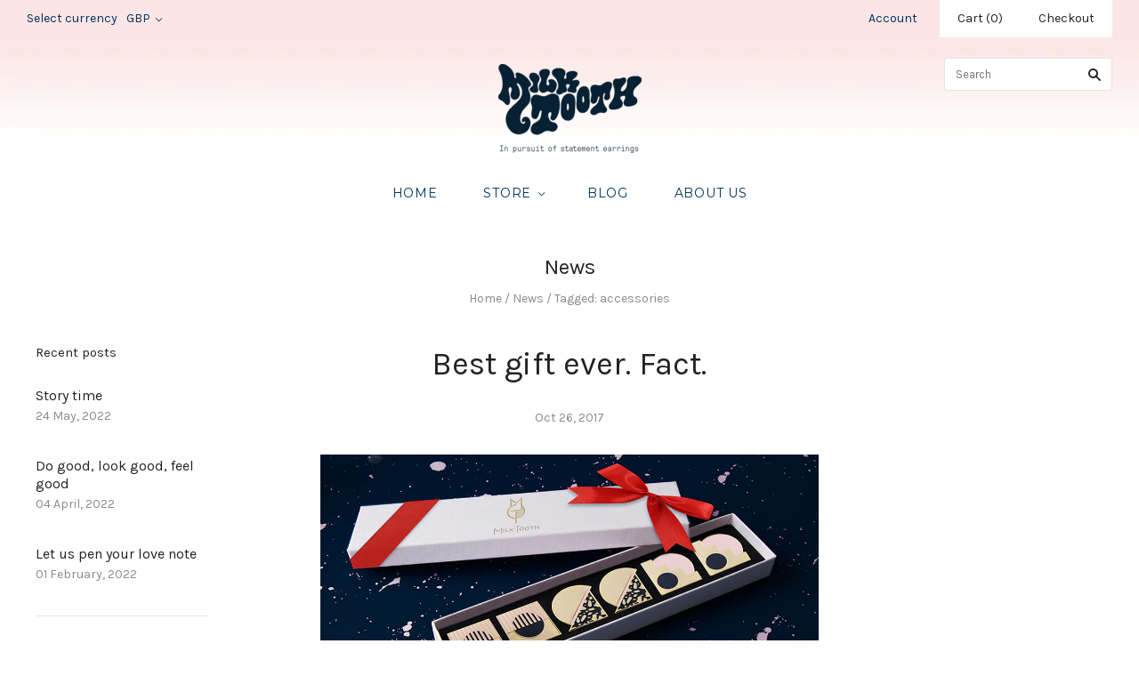

--- FILE ---
content_type: text/html; charset=utf-8
request_url: https://milktoothldn.com/blogs/news/tagged/accessories?page=4
body_size: 16424
content:
<!doctype html>
<!--[if lt IE 7]><html class="no-js lt-ie10 lt-ie9 lt-ie8 lt-ie7" lang="en"> <![endif]-->
<!--[if IE 7]><html class="no-js lt-ie10 lt-ie9 lt-ie8" lang="en"> <![endif]-->
<!--[if IE 8]><html class="no-js ie8 lt-ie10 lt-ie9" lang="en"> <![endif]-->
<!--[if IE 9 ]><html class="no-js ie9 lt-ie10"> <![endif]-->
<!--[if (gt IE 9)|!(IE)]><!--> <html class="no-js"> <!--<![endif]-->
<head>

  <meta charset="utf-8">
  <meta http-equiv="X-UA-Compatible" content="IE=edge,chrome=1">

  <title>
    News

    
      &#8211; accessories
    

    
      &#8211; Page 4
    

    
      &#8211; Milk Tooth LDN
    
  </title>

  

  

  <link rel="canonical" href="https://milktoothldn.com/blogs/news/tagged/accessories?page=4" />
  <meta name="viewport" content="width=device-width,initial-scale=1" />

  <script>window.performance && window.performance.mark && window.performance.mark('shopify.content_for_header.start');</script><meta id="shopify-digital-wallet" name="shopify-digital-wallet" content="/10302813/digital_wallets/dialog">
<meta name="shopify-checkout-api-token" content="960033bca7e87305647654bb7b34d6ad">
<meta id="in-context-paypal-metadata" data-shop-id="10302813" data-venmo-supported="false" data-environment="production" data-locale="en_US" data-paypal-v4="true" data-currency="GBP">
<link rel="alternate" type="application/atom+xml" title="Feed" href="/blogs/news/tagged/accessories.atom" />
<link rel="prev" href="/blogs/news/tagged/accessories?page=3">
<link rel="next" href="/blogs/news/tagged/accessories?page=5">
<script async="async" src="/checkouts/internal/preloads.js?locale=en-GB"></script>
<link rel="preconnect" href="https://shop.app" crossorigin="anonymous">
<script async="async" src="https://shop.app/checkouts/internal/preloads.js?locale=en-GB&shop_id=10302813" crossorigin="anonymous"></script>
<script id="apple-pay-shop-capabilities" type="application/json">{"shopId":10302813,"countryCode":"GB","currencyCode":"GBP","merchantCapabilities":["supports3DS"],"merchantId":"gid:\/\/shopify\/Shop\/10302813","merchantName":"Milk Tooth LDN","requiredBillingContactFields":["postalAddress","email"],"requiredShippingContactFields":["postalAddress","email"],"shippingType":"shipping","supportedNetworks":["visa","maestro","masterCard","amex","discover","elo"],"total":{"type":"pending","label":"Milk Tooth LDN","amount":"1.00"},"shopifyPaymentsEnabled":true,"supportsSubscriptions":true}</script>
<script id="shopify-features" type="application/json">{"accessToken":"960033bca7e87305647654bb7b34d6ad","betas":["rich-media-storefront-analytics"],"domain":"milktoothldn.com","predictiveSearch":true,"shopId":10302813,"locale":"en"}</script>
<script>var Shopify = Shopify || {};
Shopify.shop = "milk-tooth-ldn.myshopify.com";
Shopify.locale = "en";
Shopify.currency = {"active":"GBP","rate":"1.0"};
Shopify.country = "GB";
Shopify.theme = {"name":"Grid","id":74303044,"schema_name":null,"schema_version":null,"theme_store_id":718,"role":"main"};
Shopify.theme.handle = "null";
Shopify.theme.style = {"id":null,"handle":null};
Shopify.cdnHost = "milktoothldn.com/cdn";
Shopify.routes = Shopify.routes || {};
Shopify.routes.root = "/";</script>
<script type="module">!function(o){(o.Shopify=o.Shopify||{}).modules=!0}(window);</script>
<script>!function(o){function n(){var o=[];function n(){o.push(Array.prototype.slice.apply(arguments))}return n.q=o,n}var t=o.Shopify=o.Shopify||{};t.loadFeatures=n(),t.autoloadFeatures=n()}(window);</script>
<script>
  window.ShopifyPay = window.ShopifyPay || {};
  window.ShopifyPay.apiHost = "shop.app\/pay";
  window.ShopifyPay.redirectState = null;
</script>
<script id="shop-js-analytics" type="application/json">{"pageType":"blog"}</script>
<script defer="defer" async type="module" src="//milktoothldn.com/cdn/shopifycloud/shop-js/modules/v2/client.init-shop-cart-sync_BdyHc3Nr.en.esm.js"></script>
<script defer="defer" async type="module" src="//milktoothldn.com/cdn/shopifycloud/shop-js/modules/v2/chunk.common_Daul8nwZ.esm.js"></script>
<script type="module">
  await import("//milktoothldn.com/cdn/shopifycloud/shop-js/modules/v2/client.init-shop-cart-sync_BdyHc3Nr.en.esm.js");
await import("//milktoothldn.com/cdn/shopifycloud/shop-js/modules/v2/chunk.common_Daul8nwZ.esm.js");

  window.Shopify.SignInWithShop?.initShopCartSync?.({"fedCMEnabled":true,"windoidEnabled":true});

</script>
<script>
  window.Shopify = window.Shopify || {};
  if (!window.Shopify.featureAssets) window.Shopify.featureAssets = {};
  window.Shopify.featureAssets['shop-js'] = {"shop-cart-sync":["modules/v2/client.shop-cart-sync_QYOiDySF.en.esm.js","modules/v2/chunk.common_Daul8nwZ.esm.js"],"init-fed-cm":["modules/v2/client.init-fed-cm_DchLp9rc.en.esm.js","modules/v2/chunk.common_Daul8nwZ.esm.js"],"shop-button":["modules/v2/client.shop-button_OV7bAJc5.en.esm.js","modules/v2/chunk.common_Daul8nwZ.esm.js"],"init-windoid":["modules/v2/client.init-windoid_DwxFKQ8e.en.esm.js","modules/v2/chunk.common_Daul8nwZ.esm.js"],"shop-cash-offers":["modules/v2/client.shop-cash-offers_DWtL6Bq3.en.esm.js","modules/v2/chunk.common_Daul8nwZ.esm.js","modules/v2/chunk.modal_CQq8HTM6.esm.js"],"shop-toast-manager":["modules/v2/client.shop-toast-manager_CX9r1SjA.en.esm.js","modules/v2/chunk.common_Daul8nwZ.esm.js"],"init-shop-email-lookup-coordinator":["modules/v2/client.init-shop-email-lookup-coordinator_UhKnw74l.en.esm.js","modules/v2/chunk.common_Daul8nwZ.esm.js"],"pay-button":["modules/v2/client.pay-button_DzxNnLDY.en.esm.js","modules/v2/chunk.common_Daul8nwZ.esm.js"],"avatar":["modules/v2/client.avatar_BTnouDA3.en.esm.js"],"init-shop-cart-sync":["modules/v2/client.init-shop-cart-sync_BdyHc3Nr.en.esm.js","modules/v2/chunk.common_Daul8nwZ.esm.js"],"shop-login-button":["modules/v2/client.shop-login-button_D8B466_1.en.esm.js","modules/v2/chunk.common_Daul8nwZ.esm.js","modules/v2/chunk.modal_CQq8HTM6.esm.js"],"init-customer-accounts-sign-up":["modules/v2/client.init-customer-accounts-sign-up_C8fpPm4i.en.esm.js","modules/v2/client.shop-login-button_D8B466_1.en.esm.js","modules/v2/chunk.common_Daul8nwZ.esm.js","modules/v2/chunk.modal_CQq8HTM6.esm.js"],"init-shop-for-new-customer-accounts":["modules/v2/client.init-shop-for-new-customer-accounts_CVTO0Ztu.en.esm.js","modules/v2/client.shop-login-button_D8B466_1.en.esm.js","modules/v2/chunk.common_Daul8nwZ.esm.js","modules/v2/chunk.modal_CQq8HTM6.esm.js"],"init-customer-accounts":["modules/v2/client.init-customer-accounts_dRgKMfrE.en.esm.js","modules/v2/client.shop-login-button_D8B466_1.en.esm.js","modules/v2/chunk.common_Daul8nwZ.esm.js","modules/v2/chunk.modal_CQq8HTM6.esm.js"],"shop-follow-button":["modules/v2/client.shop-follow-button_CkZpjEct.en.esm.js","modules/v2/chunk.common_Daul8nwZ.esm.js","modules/v2/chunk.modal_CQq8HTM6.esm.js"],"lead-capture":["modules/v2/client.lead-capture_BntHBhfp.en.esm.js","modules/v2/chunk.common_Daul8nwZ.esm.js","modules/v2/chunk.modal_CQq8HTM6.esm.js"],"checkout-modal":["modules/v2/client.checkout-modal_CfxcYbTm.en.esm.js","modules/v2/chunk.common_Daul8nwZ.esm.js","modules/v2/chunk.modal_CQq8HTM6.esm.js"],"shop-login":["modules/v2/client.shop-login_Da4GZ2H6.en.esm.js","modules/v2/chunk.common_Daul8nwZ.esm.js","modules/v2/chunk.modal_CQq8HTM6.esm.js"],"payment-terms":["modules/v2/client.payment-terms_MV4M3zvL.en.esm.js","modules/v2/chunk.common_Daul8nwZ.esm.js","modules/v2/chunk.modal_CQq8HTM6.esm.js"]};
</script>
<script>(function() {
  var isLoaded = false;
  function asyncLoad() {
    if (isLoaded) return;
    isLoaded = true;
    var urls = ["https:\/\/chimpstatic.com\/mcjs-connected\/js\/users\/02801f7e6050a1bc8cc3b4a44\/baa73291348430828f00c5412.js?shop=milk-tooth-ldn.myshopify.com","https:\/\/s3.amazonaws.com\/pixelpop\/usercontent\/scripts\/97512867-5051-40b1-bb77-4cd860ad1161\/pixelpop.js?shop=milk-tooth-ldn.myshopify.com"];
    for (var i = 0; i < urls.length; i++) {
      var s = document.createElement('script');
      s.type = 'text/javascript';
      s.async = true;
      s.src = urls[i];
      var x = document.getElementsByTagName('script')[0];
      x.parentNode.insertBefore(s, x);
    }
  };
  if(window.attachEvent) {
    window.attachEvent('onload', asyncLoad);
  } else {
    window.addEventListener('load', asyncLoad, false);
  }
})();</script>
<script id="__st">var __st={"a":10302813,"offset":0,"reqid":"d407033c-70af-4d6e-9952-f31053e30122-1768956652","pageurl":"milktoothldn.com\/blogs\/news\/tagged\/accessories?page=4","s":"blogs-29334084","u":"b6171e052c54","p":"blog","rtyp":"blog","rid":29334084};</script>
<script>window.ShopifyPaypalV4VisibilityTracking = true;</script>
<script id="captcha-bootstrap">!function(){'use strict';const t='contact',e='account',n='new_comment',o=[[t,t],['blogs',n],['comments',n],[t,'customer']],c=[[e,'customer_login'],[e,'guest_login'],[e,'recover_customer_password'],[e,'create_customer']],r=t=>t.map((([t,e])=>`form[action*='/${t}']:not([data-nocaptcha='true']) input[name='form_type'][value='${e}']`)).join(','),a=t=>()=>t?[...document.querySelectorAll(t)].map((t=>t.form)):[];function s(){const t=[...o],e=r(t);return a(e)}const i='password',u='form_key',d=['recaptcha-v3-token','g-recaptcha-response','h-captcha-response',i],f=()=>{try{return window.sessionStorage}catch{return}},m='__shopify_v',_=t=>t.elements[u];function p(t,e,n=!1){try{const o=window.sessionStorage,c=JSON.parse(o.getItem(e)),{data:r}=function(t){const{data:e,action:n}=t;return t[m]||n?{data:e,action:n}:{data:t,action:n}}(c);for(const[e,n]of Object.entries(r))t.elements[e]&&(t.elements[e].value=n);n&&o.removeItem(e)}catch(o){console.error('form repopulation failed',{error:o})}}const l='form_type',E='cptcha';function T(t){t.dataset[E]=!0}const w=window,h=w.document,L='Shopify',v='ce_forms',y='captcha';let A=!1;((t,e)=>{const n=(g='f06e6c50-85a8-45c8-87d0-21a2b65856fe',I='https://cdn.shopify.com/shopifycloud/storefront-forms-hcaptcha/ce_storefront_forms_captcha_hcaptcha.v1.5.2.iife.js',D={infoText:'Protected by hCaptcha',privacyText:'Privacy',termsText:'Terms'},(t,e,n)=>{const o=w[L][v],c=o.bindForm;if(c)return c(t,g,e,D).then(n);var r;o.q.push([[t,g,e,D],n]),r=I,A||(h.body.append(Object.assign(h.createElement('script'),{id:'captcha-provider',async:!0,src:r})),A=!0)});var g,I,D;w[L]=w[L]||{},w[L][v]=w[L][v]||{},w[L][v].q=[],w[L][y]=w[L][y]||{},w[L][y].protect=function(t,e){n(t,void 0,e),T(t)},Object.freeze(w[L][y]),function(t,e,n,w,h,L){const[v,y,A,g]=function(t,e,n){const i=e?o:[],u=t?c:[],d=[...i,...u],f=r(d),m=r(i),_=r(d.filter((([t,e])=>n.includes(e))));return[a(f),a(m),a(_),s()]}(w,h,L),I=t=>{const e=t.target;return e instanceof HTMLFormElement?e:e&&e.form},D=t=>v().includes(t);t.addEventListener('submit',(t=>{const e=I(t);if(!e)return;const n=D(e)&&!e.dataset.hcaptchaBound&&!e.dataset.recaptchaBound,o=_(e),c=g().includes(e)&&(!o||!o.value);(n||c)&&t.preventDefault(),c&&!n&&(function(t){try{if(!f())return;!function(t){const e=f();if(!e)return;const n=_(t);if(!n)return;const o=n.value;o&&e.removeItem(o)}(t);const e=Array.from(Array(32),(()=>Math.random().toString(36)[2])).join('');!function(t,e){_(t)||t.append(Object.assign(document.createElement('input'),{type:'hidden',name:u})),t.elements[u].value=e}(t,e),function(t,e){const n=f();if(!n)return;const o=[...t.querySelectorAll(`input[type='${i}']`)].map((({name:t})=>t)),c=[...d,...o],r={};for(const[a,s]of new FormData(t).entries())c.includes(a)||(r[a]=s);n.setItem(e,JSON.stringify({[m]:1,action:t.action,data:r}))}(t,e)}catch(e){console.error('failed to persist form',e)}}(e),e.submit())}));const S=(t,e)=>{t&&!t.dataset[E]&&(n(t,e.some((e=>e===t))),T(t))};for(const o of['focusin','change'])t.addEventListener(o,(t=>{const e=I(t);D(e)&&S(e,y())}));const B=e.get('form_key'),M=e.get(l),P=B&&M;t.addEventListener('DOMContentLoaded',(()=>{const t=y();if(P)for(const e of t)e.elements[l].value===M&&p(e,B);[...new Set([...A(),...v().filter((t=>'true'===t.dataset.shopifyCaptcha))])].forEach((e=>S(e,t)))}))}(h,new URLSearchParams(w.location.search),n,t,e,['guest_login'])})(!0,!0)}();</script>
<script integrity="sha256-4kQ18oKyAcykRKYeNunJcIwy7WH5gtpwJnB7kiuLZ1E=" data-source-attribution="shopify.loadfeatures" defer="defer" src="//milktoothldn.com/cdn/shopifycloud/storefront/assets/storefront/load_feature-a0a9edcb.js" crossorigin="anonymous"></script>
<script crossorigin="anonymous" defer="defer" src="//milktoothldn.com/cdn/shopifycloud/storefront/assets/shopify_pay/storefront-65b4c6d7.js?v=20250812"></script>
<script data-source-attribution="shopify.dynamic_checkout.dynamic.init">var Shopify=Shopify||{};Shopify.PaymentButton=Shopify.PaymentButton||{isStorefrontPortableWallets:!0,init:function(){window.Shopify.PaymentButton.init=function(){};var t=document.createElement("script");t.src="https://milktoothldn.com/cdn/shopifycloud/portable-wallets/latest/portable-wallets.en.js",t.type="module",document.head.appendChild(t)}};
</script>
<script data-source-attribution="shopify.dynamic_checkout.buyer_consent">
  function portableWalletsHideBuyerConsent(e){var t=document.getElementById("shopify-buyer-consent"),n=document.getElementById("shopify-subscription-policy-button");t&&n&&(t.classList.add("hidden"),t.setAttribute("aria-hidden","true"),n.removeEventListener("click",e))}function portableWalletsShowBuyerConsent(e){var t=document.getElementById("shopify-buyer-consent"),n=document.getElementById("shopify-subscription-policy-button");t&&n&&(t.classList.remove("hidden"),t.removeAttribute("aria-hidden"),n.addEventListener("click",e))}window.Shopify?.PaymentButton&&(window.Shopify.PaymentButton.hideBuyerConsent=portableWalletsHideBuyerConsent,window.Shopify.PaymentButton.showBuyerConsent=portableWalletsShowBuyerConsent);
</script>
<script data-source-attribution="shopify.dynamic_checkout.cart.bootstrap">document.addEventListener("DOMContentLoaded",(function(){function t(){return document.querySelector("shopify-accelerated-checkout-cart, shopify-accelerated-checkout")}if(t())Shopify.PaymentButton.init();else{new MutationObserver((function(e,n){t()&&(Shopify.PaymentButton.init(),n.disconnect())})).observe(document.body,{childList:!0,subtree:!0})}}));
</script>
<link id="shopify-accelerated-checkout-styles" rel="stylesheet" media="screen" href="https://milktoothldn.com/cdn/shopifycloud/portable-wallets/latest/accelerated-checkout-backwards-compat.css" crossorigin="anonymous">
<style id="shopify-accelerated-checkout-cart">
        #shopify-buyer-consent {
  margin-top: 1em;
  display: inline-block;
  width: 100%;
}

#shopify-buyer-consent.hidden {
  display: none;
}

#shopify-subscription-policy-button {
  background: none;
  border: none;
  padding: 0;
  text-decoration: underline;
  font-size: inherit;
  cursor: pointer;
}

#shopify-subscription-policy-button::before {
  box-shadow: none;
}

      </style>

<script>window.performance && window.performance.mark && window.performance.mark('shopify.content_for_header.end');</script>

  

<meta property="og:site_name" content="Milk Tooth LDN" />
<meta property="og:url" content="https://milktoothldn.com/blogs/news/tagged/accessories?page=4" />
<meta property="og:title" content="News" />


  <meta property="og:type" content="website" />
  
    <meta property="og:image" content="http://milktoothldn.com/cdn/shop/t/7/assets/logo.png?v=132115517649606641221670866910" />
    <meta property="og:image:secure_url" content="https://milktoothldn.com/cdn/shop/t/7/assets/logo.png?v=132115517649606641221670866910" />
  




<meta name="twitter:card" content="summary">


  <meta name="twitter:site" content="@milktoothldn">




<meta name="twitter:url" content="https://milktoothldn.com/blogs/news/tagged/accessories?page=4">


  <meta name="twitter:title" content="Milk Tooth LDN" />
  
    <meta name="twitter:image" content="//milktoothldn.com/cdn/shop/t/7/assets/logo.png?v=132115517649606641221670866910" />
  



  <!-- Theme CSS -->
  <link href="//milktoothldn.com/cdn/shop/t/7/assets/theme.scss.css?v=58047237420833299311710508304" rel="stylesheet" type="text/css" media="all" />

  

  <!-- Third Party JS Libraries -->
  <script src="//milktoothldn.com/cdn/shop/t/7/assets/modernizr-2.8.2.min.js?v=38612161053245547031446721875" type="text/javascript"></script>

  <!-- Theme object -->
  <script>
  var Theme = {};
  Theme.version = "1.8.6";

  Theme.currency = 'GBP';
  Theme.moneyFormat = "£{{amount}}";
  Theme.moneyFormatCurrency = "£{{amount}} GBP";

  Theme.addToCartText = "Add to cart";
  Theme.soldOutText = "Sold out";
  Theme.unavailableText = "Unavailable";
  Theme.processingText = "Processing...";
  Theme.pleaseSelectText = "Please Select";

  

  

  
    Theme.currencySwitcher = true;
    Theme.currencySwitcherFormat = 'money_with_currency_format';
    /*
      Override the default Theme.moneyFormat for recalculating
      prices on the product and cart templates.
    */
    Theme.moneyFormat = "£{{amount}} GBP";
  

  
    Theme.imageZoom = true;
  

  
    Theme.slideshow = true;

    
      Theme.slideshowAutoplay = true;
      Theme.slideshowAutoplayDelay = 4;
        
          Theme.slideshowAutoplayDelay = parseInt('5',10);
        
    
  

  
    Theme.instagram = true;
    Theme.instagramAccessToken = '2014961071.1677ed0.30aaeacd5598492bbaffe7a3a1dbc3d6';
    Theme.instagramShowTag = false;
    Theme.instagramTag = '';
  

  
    Theme.twitter = true;
    Theme.twitterId = '672441079048888320';
    Theme.twitterShowRetweets = false;
  

  Theme.itemRemovedFromCart = "{{ item_title }} has be removed from your cart.";
  Theme.itemRemovedFromCartUndo = "Undo?";

  
    Theme.stickyHeader = true;
  

  Theme.cartText = "Cart";
  Theme.itemRemovedFromCart = "{{ item_title }} has be removed from your cart.";

  Theme.quickShop = true;
  Theme.relatedProducts = true;
  Theme.featuredProducts = true;

  // For selecting the first available variant
  var FirstVariant = {};
</script>


  <script>
    window.products = {};
  </script>

<link href="https://monorail-edge.shopifysvc.com" rel="dns-prefetch">
<script>(function(){if ("sendBeacon" in navigator && "performance" in window) {try {var session_token_from_headers = performance.getEntriesByType('navigation')[0].serverTiming.find(x => x.name == '_s').description;} catch {var session_token_from_headers = undefined;}var session_cookie_matches = document.cookie.match(/_shopify_s=([^;]*)/);var session_token_from_cookie = session_cookie_matches && session_cookie_matches.length === 2 ? session_cookie_matches[1] : "";var session_token = session_token_from_headers || session_token_from_cookie || "";function handle_abandonment_event(e) {var entries = performance.getEntries().filter(function(entry) {return /monorail-edge.shopifysvc.com/.test(entry.name);});if (!window.abandonment_tracked && entries.length === 0) {window.abandonment_tracked = true;var currentMs = Date.now();var navigation_start = performance.timing.navigationStart;var payload = {shop_id: 10302813,url: window.location.href,navigation_start,duration: currentMs - navigation_start,session_token,page_type: "blog"};window.navigator.sendBeacon("https://monorail-edge.shopifysvc.com/v1/produce", JSON.stringify({schema_id: "online_store_buyer_site_abandonment/1.1",payload: payload,metadata: {event_created_at_ms: currentMs,event_sent_at_ms: currentMs}}));}}window.addEventListener('pagehide', handle_abandonment_event);}}());</script>
<script id="web-pixels-manager-setup">(function e(e,d,r,n,o){if(void 0===o&&(o={}),!Boolean(null===(a=null===(i=window.Shopify)||void 0===i?void 0:i.analytics)||void 0===a?void 0:a.replayQueue)){var i,a;window.Shopify=window.Shopify||{};var t=window.Shopify;t.analytics=t.analytics||{};var s=t.analytics;s.replayQueue=[],s.publish=function(e,d,r){return s.replayQueue.push([e,d,r]),!0};try{self.performance.mark("wpm:start")}catch(e){}var l=function(){var e={modern:/Edge?\/(1{2}[4-9]|1[2-9]\d|[2-9]\d{2}|\d{4,})\.\d+(\.\d+|)|Firefox\/(1{2}[4-9]|1[2-9]\d|[2-9]\d{2}|\d{4,})\.\d+(\.\d+|)|Chrom(ium|e)\/(9{2}|\d{3,})\.\d+(\.\d+|)|(Maci|X1{2}).+ Version\/(15\.\d+|(1[6-9]|[2-9]\d|\d{3,})\.\d+)([,.]\d+|)( \(\w+\)|)( Mobile\/\w+|) Safari\/|Chrome.+OPR\/(9{2}|\d{3,})\.\d+\.\d+|(CPU[ +]OS|iPhone[ +]OS|CPU[ +]iPhone|CPU IPhone OS|CPU iPad OS)[ +]+(15[._]\d+|(1[6-9]|[2-9]\d|\d{3,})[._]\d+)([._]\d+|)|Android:?[ /-](13[3-9]|1[4-9]\d|[2-9]\d{2}|\d{4,})(\.\d+|)(\.\d+|)|Android.+Firefox\/(13[5-9]|1[4-9]\d|[2-9]\d{2}|\d{4,})\.\d+(\.\d+|)|Android.+Chrom(ium|e)\/(13[3-9]|1[4-9]\d|[2-9]\d{2}|\d{4,})\.\d+(\.\d+|)|SamsungBrowser\/([2-9]\d|\d{3,})\.\d+/,legacy:/Edge?\/(1[6-9]|[2-9]\d|\d{3,})\.\d+(\.\d+|)|Firefox\/(5[4-9]|[6-9]\d|\d{3,})\.\d+(\.\d+|)|Chrom(ium|e)\/(5[1-9]|[6-9]\d|\d{3,})\.\d+(\.\d+|)([\d.]+$|.*Safari\/(?![\d.]+ Edge\/[\d.]+$))|(Maci|X1{2}).+ Version\/(10\.\d+|(1[1-9]|[2-9]\d|\d{3,})\.\d+)([,.]\d+|)( \(\w+\)|)( Mobile\/\w+|) Safari\/|Chrome.+OPR\/(3[89]|[4-9]\d|\d{3,})\.\d+\.\d+|(CPU[ +]OS|iPhone[ +]OS|CPU[ +]iPhone|CPU IPhone OS|CPU iPad OS)[ +]+(10[._]\d+|(1[1-9]|[2-9]\d|\d{3,})[._]\d+)([._]\d+|)|Android:?[ /-](13[3-9]|1[4-9]\d|[2-9]\d{2}|\d{4,})(\.\d+|)(\.\d+|)|Mobile Safari.+OPR\/([89]\d|\d{3,})\.\d+\.\d+|Android.+Firefox\/(13[5-9]|1[4-9]\d|[2-9]\d{2}|\d{4,})\.\d+(\.\d+|)|Android.+Chrom(ium|e)\/(13[3-9]|1[4-9]\d|[2-9]\d{2}|\d{4,})\.\d+(\.\d+|)|Android.+(UC? ?Browser|UCWEB|U3)[ /]?(15\.([5-9]|\d{2,})|(1[6-9]|[2-9]\d|\d{3,})\.\d+)\.\d+|SamsungBrowser\/(5\.\d+|([6-9]|\d{2,})\.\d+)|Android.+MQ{2}Browser\/(14(\.(9|\d{2,})|)|(1[5-9]|[2-9]\d|\d{3,})(\.\d+|))(\.\d+|)|K[Aa][Ii]OS\/(3\.\d+|([4-9]|\d{2,})\.\d+)(\.\d+|)/},d=e.modern,r=e.legacy,n=navigator.userAgent;return n.match(d)?"modern":n.match(r)?"legacy":"unknown"}(),u="modern"===l?"modern":"legacy",c=(null!=n?n:{modern:"",legacy:""})[u],f=function(e){return[e.baseUrl,"/wpm","/b",e.hashVersion,"modern"===e.buildTarget?"m":"l",".js"].join("")}({baseUrl:d,hashVersion:r,buildTarget:u}),m=function(e){var d=e.version,r=e.bundleTarget,n=e.surface,o=e.pageUrl,i=e.monorailEndpoint;return{emit:function(e){var a=e.status,t=e.errorMsg,s=(new Date).getTime(),l=JSON.stringify({metadata:{event_sent_at_ms:s},events:[{schema_id:"web_pixels_manager_load/3.1",payload:{version:d,bundle_target:r,page_url:o,status:a,surface:n,error_msg:t},metadata:{event_created_at_ms:s}}]});if(!i)return console&&console.warn&&console.warn("[Web Pixels Manager] No Monorail endpoint provided, skipping logging."),!1;try{return self.navigator.sendBeacon.bind(self.navigator)(i,l)}catch(e){}var u=new XMLHttpRequest;try{return u.open("POST",i,!0),u.setRequestHeader("Content-Type","text/plain"),u.send(l),!0}catch(e){return console&&console.warn&&console.warn("[Web Pixels Manager] Got an unhandled error while logging to Monorail."),!1}}}}({version:r,bundleTarget:l,surface:e.surface,pageUrl:self.location.href,monorailEndpoint:e.monorailEndpoint});try{o.browserTarget=l,function(e){var d=e.src,r=e.async,n=void 0===r||r,o=e.onload,i=e.onerror,a=e.sri,t=e.scriptDataAttributes,s=void 0===t?{}:t,l=document.createElement("script"),u=document.querySelector("head"),c=document.querySelector("body");if(l.async=n,l.src=d,a&&(l.integrity=a,l.crossOrigin="anonymous"),s)for(var f in s)if(Object.prototype.hasOwnProperty.call(s,f))try{l.dataset[f]=s[f]}catch(e){}if(o&&l.addEventListener("load",o),i&&l.addEventListener("error",i),u)u.appendChild(l);else{if(!c)throw new Error("Did not find a head or body element to append the script");c.appendChild(l)}}({src:f,async:!0,onload:function(){if(!function(){var e,d;return Boolean(null===(d=null===(e=window.Shopify)||void 0===e?void 0:e.analytics)||void 0===d?void 0:d.initialized)}()){var d=window.webPixelsManager.init(e)||void 0;if(d){var r=window.Shopify.analytics;r.replayQueue.forEach((function(e){var r=e[0],n=e[1],o=e[2];d.publishCustomEvent(r,n,o)})),r.replayQueue=[],r.publish=d.publishCustomEvent,r.visitor=d.visitor,r.initialized=!0}}},onerror:function(){return m.emit({status:"failed",errorMsg:"".concat(f," has failed to load")})},sri:function(e){var d=/^sha384-[A-Za-z0-9+/=]+$/;return"string"==typeof e&&d.test(e)}(c)?c:"",scriptDataAttributes:o}),m.emit({status:"loading"})}catch(e){m.emit({status:"failed",errorMsg:(null==e?void 0:e.message)||"Unknown error"})}}})({shopId: 10302813,storefrontBaseUrl: "https://milktoothldn.com",extensionsBaseUrl: "https://extensions.shopifycdn.com/cdn/shopifycloud/web-pixels-manager",monorailEndpoint: "https://monorail-edge.shopifysvc.com/unstable/produce_batch",surface: "storefront-renderer",enabledBetaFlags: ["2dca8a86"],webPixelsConfigList: [{"id":"185598022","configuration":"{\"pixel_id\":\"137342746812260\",\"pixel_type\":\"facebook_pixel\",\"metaapp_system_user_token\":\"-\"}","eventPayloadVersion":"v1","runtimeContext":"OPEN","scriptVersion":"ca16bc87fe92b6042fbaa3acc2fbdaa6","type":"APP","apiClientId":2329312,"privacyPurposes":["ANALYTICS","MARKETING","SALE_OF_DATA"],"dataSharingAdjustments":{"protectedCustomerApprovalScopes":["read_customer_address","read_customer_email","read_customer_name","read_customer_personal_data","read_customer_phone"]}},{"id":"193462655","eventPayloadVersion":"v1","runtimeContext":"LAX","scriptVersion":"1","type":"CUSTOM","privacyPurposes":["ANALYTICS"],"name":"Google Analytics tag (migrated)"},{"id":"shopify-app-pixel","configuration":"{}","eventPayloadVersion":"v1","runtimeContext":"STRICT","scriptVersion":"0450","apiClientId":"shopify-pixel","type":"APP","privacyPurposes":["ANALYTICS","MARKETING"]},{"id":"shopify-custom-pixel","eventPayloadVersion":"v1","runtimeContext":"LAX","scriptVersion":"0450","apiClientId":"shopify-pixel","type":"CUSTOM","privacyPurposes":["ANALYTICS","MARKETING"]}],isMerchantRequest: false,initData: {"shop":{"name":"Milk Tooth LDN","paymentSettings":{"currencyCode":"GBP"},"myshopifyDomain":"milk-tooth-ldn.myshopify.com","countryCode":"GB","storefrontUrl":"https:\/\/milktoothldn.com"},"customer":null,"cart":null,"checkout":null,"productVariants":[],"purchasingCompany":null},},"https://milktoothldn.com/cdn","fcfee988w5aeb613cpc8e4bc33m6693e112",{"modern":"","legacy":""},{"shopId":"10302813","storefrontBaseUrl":"https:\/\/milktoothldn.com","extensionBaseUrl":"https:\/\/extensions.shopifycdn.com\/cdn\/shopifycloud\/web-pixels-manager","surface":"storefront-renderer","enabledBetaFlags":"[\"2dca8a86\"]","isMerchantRequest":"false","hashVersion":"fcfee988w5aeb613cpc8e4bc33m6693e112","publish":"custom","events":"[[\"page_viewed\",{}]]"});</script><script>
  window.ShopifyAnalytics = window.ShopifyAnalytics || {};
  window.ShopifyAnalytics.meta = window.ShopifyAnalytics.meta || {};
  window.ShopifyAnalytics.meta.currency = 'GBP';
  var meta = {"page":{"pageType":"blog","resourceType":"blog","resourceId":29334084,"requestId":"d407033c-70af-4d6e-9952-f31053e30122-1768956652"}};
  for (var attr in meta) {
    window.ShopifyAnalytics.meta[attr] = meta[attr];
  }
</script>
<script class="analytics">
  (function () {
    var customDocumentWrite = function(content) {
      var jquery = null;

      if (window.jQuery) {
        jquery = window.jQuery;
      } else if (window.Checkout && window.Checkout.$) {
        jquery = window.Checkout.$;
      }

      if (jquery) {
        jquery('body').append(content);
      }
    };

    var hasLoggedConversion = function(token) {
      if (token) {
        return document.cookie.indexOf('loggedConversion=' + token) !== -1;
      }
      return false;
    }

    var setCookieIfConversion = function(token) {
      if (token) {
        var twoMonthsFromNow = new Date(Date.now());
        twoMonthsFromNow.setMonth(twoMonthsFromNow.getMonth() + 2);

        document.cookie = 'loggedConversion=' + token + '; expires=' + twoMonthsFromNow;
      }
    }

    var trekkie = window.ShopifyAnalytics.lib = window.trekkie = window.trekkie || [];
    if (trekkie.integrations) {
      return;
    }
    trekkie.methods = [
      'identify',
      'page',
      'ready',
      'track',
      'trackForm',
      'trackLink'
    ];
    trekkie.factory = function(method) {
      return function() {
        var args = Array.prototype.slice.call(arguments);
        args.unshift(method);
        trekkie.push(args);
        return trekkie;
      };
    };
    for (var i = 0; i < trekkie.methods.length; i++) {
      var key = trekkie.methods[i];
      trekkie[key] = trekkie.factory(key);
    }
    trekkie.load = function(config) {
      trekkie.config = config || {};
      trekkie.config.initialDocumentCookie = document.cookie;
      var first = document.getElementsByTagName('script')[0];
      var script = document.createElement('script');
      script.type = 'text/javascript';
      script.onerror = function(e) {
        var scriptFallback = document.createElement('script');
        scriptFallback.type = 'text/javascript';
        scriptFallback.onerror = function(error) {
                var Monorail = {
      produce: function produce(monorailDomain, schemaId, payload) {
        var currentMs = new Date().getTime();
        var event = {
          schema_id: schemaId,
          payload: payload,
          metadata: {
            event_created_at_ms: currentMs,
            event_sent_at_ms: currentMs
          }
        };
        return Monorail.sendRequest("https://" + monorailDomain + "/v1/produce", JSON.stringify(event));
      },
      sendRequest: function sendRequest(endpointUrl, payload) {
        // Try the sendBeacon API
        if (window && window.navigator && typeof window.navigator.sendBeacon === 'function' && typeof window.Blob === 'function' && !Monorail.isIos12()) {
          var blobData = new window.Blob([payload], {
            type: 'text/plain'
          });

          if (window.navigator.sendBeacon(endpointUrl, blobData)) {
            return true;
          } // sendBeacon was not successful

        } // XHR beacon

        var xhr = new XMLHttpRequest();

        try {
          xhr.open('POST', endpointUrl);
          xhr.setRequestHeader('Content-Type', 'text/plain');
          xhr.send(payload);
        } catch (e) {
          console.log(e);
        }

        return false;
      },
      isIos12: function isIos12() {
        return window.navigator.userAgent.lastIndexOf('iPhone; CPU iPhone OS 12_') !== -1 || window.navigator.userAgent.lastIndexOf('iPad; CPU OS 12_') !== -1;
      }
    };
    Monorail.produce('monorail-edge.shopifysvc.com',
      'trekkie_storefront_load_errors/1.1',
      {shop_id: 10302813,
      theme_id: 74303044,
      app_name: "storefront",
      context_url: window.location.href,
      source_url: "//milktoothldn.com/cdn/s/trekkie.storefront.cd680fe47e6c39ca5d5df5f0a32d569bc48c0f27.min.js"});

        };
        scriptFallback.async = true;
        scriptFallback.src = '//milktoothldn.com/cdn/s/trekkie.storefront.cd680fe47e6c39ca5d5df5f0a32d569bc48c0f27.min.js';
        first.parentNode.insertBefore(scriptFallback, first);
      };
      script.async = true;
      script.src = '//milktoothldn.com/cdn/s/trekkie.storefront.cd680fe47e6c39ca5d5df5f0a32d569bc48c0f27.min.js';
      first.parentNode.insertBefore(script, first);
    };
    trekkie.load(
      {"Trekkie":{"appName":"storefront","development":false,"defaultAttributes":{"shopId":10302813,"isMerchantRequest":null,"themeId":74303044,"themeCityHash":"3790767760024733248","contentLanguage":"en","currency":"GBP","eventMetadataId":"54e3aa01-a336-4bd7-b04d-d99252682a2f"},"isServerSideCookieWritingEnabled":true,"monorailRegion":"shop_domain","enabledBetaFlags":["65f19447"]},"Session Attribution":{},"S2S":{"facebookCapiEnabled":true,"source":"trekkie-storefront-renderer","apiClientId":580111}}
    );

    var loaded = false;
    trekkie.ready(function() {
      if (loaded) return;
      loaded = true;

      window.ShopifyAnalytics.lib = window.trekkie;

      var originalDocumentWrite = document.write;
      document.write = customDocumentWrite;
      try { window.ShopifyAnalytics.merchantGoogleAnalytics.call(this); } catch(error) {};
      document.write = originalDocumentWrite;

      window.ShopifyAnalytics.lib.page(null,{"pageType":"blog","resourceType":"blog","resourceId":29334084,"requestId":"d407033c-70af-4d6e-9952-f31053e30122-1768956652","shopifyEmitted":true});

      var match = window.location.pathname.match(/checkouts\/(.+)\/(thank_you|post_purchase)/)
      var token = match? match[1]: undefined;
      if (!hasLoggedConversion(token)) {
        setCookieIfConversion(token);
        
      }
    });


        var eventsListenerScript = document.createElement('script');
        eventsListenerScript.async = true;
        eventsListenerScript.src = "//milktoothldn.com/cdn/shopifycloud/storefront/assets/shop_events_listener-3da45d37.js";
        document.getElementsByTagName('head')[0].appendChild(eventsListenerScript);

})();</script>
  <script>
  if (!window.ga || (window.ga && typeof window.ga !== 'function')) {
    window.ga = function ga() {
      (window.ga.q = window.ga.q || []).push(arguments);
      if (window.Shopify && window.Shopify.analytics && typeof window.Shopify.analytics.publish === 'function') {
        window.Shopify.analytics.publish("ga_stub_called", {}, {sendTo: "google_osp_migration"});
      }
      console.error("Shopify's Google Analytics stub called with:", Array.from(arguments), "\nSee https://help.shopify.com/manual/promoting-marketing/pixels/pixel-migration#google for more information.");
    };
    if (window.Shopify && window.Shopify.analytics && typeof window.Shopify.analytics.publish === 'function') {
      window.Shopify.analytics.publish("ga_stub_initialized", {}, {sendTo: "google_osp_migration"});
    }
  }
</script>
<script
  defer
  src="https://milktoothldn.com/cdn/shopifycloud/perf-kit/shopify-perf-kit-3.0.4.min.js"
  data-application="storefront-renderer"
  data-shop-id="10302813"
  data-render-region="gcp-us-east1"
  data-page-type="blog"
  data-theme-instance-id="74303044"
  data-theme-name=""
  data-theme-version=""
  data-monorail-region="shop_domain"
  data-resource-timing-sampling-rate="10"
  data-shs="true"
  data-shs-beacon="true"
  data-shs-export-with-fetch="true"
  data-shs-logs-sample-rate="1"
  data-shs-beacon-endpoint="https://milktoothldn.com/api/collect"
></script>
</head>

<body class=" template-blog    has-quick-shop loading" >

  
    
<section class="quick-shop-wrapper">
  <div class="quick-shop">
    <div class="product-images">
      <div class="product-main-image">
        
      </div>

      <div class="product-thumbnails-outer-wrapper">
        <div class="product-thumbnails-wrapper">
          <div class="product-thumbnails"></div>
        </div>
      </div>
    </div>

    <div class="product-details-wrapper">
      <div class="product-details"></div>
    </div>
  </div>
  <span class="spinner">
    <span></span>
    <span></span>
    <span></span>
  </span>
</section>

  

  <header class="main-header" role="banner">

  <div class="header-tools-wrapper">
    <div class="header-tools">

      <div class="aligned-left">
        <p class="navigation-toggle"><span class="navigation-toggle-icon">Open menu</span> <span class="navigation-toggle-text">Menu</span></p>

        
          <div class="currency-wrapper">
            <p class="select-currency">Select currency</p>
            <div class="select-wrapper currency-switcher">
              <span class="selected-currency"></span>
              <select id="currencies" name="currencies">
                
                
                <option value="GBP" selected="selected">GBP</option>
                
                  
                  <option value="CAD">CAD</option>
                  
                
                  
                  <option value="USD">USD</option>
                  
                
                  
                
                  
                  <option value="AUD">AUD</option>
                  
                
                  
                  <option value="JPY">JPY</option>
                  
                
              </select>
            </div>
          </div>
        
      </div>

      <div class="aligned-right">
        
          <div class="customer-links">
            
              <a href="/account/login" id="customer_login_link">Account</a>
            
          </div>
        

        <div class="mini-cart-wrapper">
          <a class="cart-count" href="/cart"><span class="cart-count-text">Cart</span> (<span class="cart-count-number">0</span>)</a>
          
        </div>
        <a class="checkout-link" href="/checkout">Checkout</a>

        <form class="search-form" action="/search" method="get">
          <input class="search-input" name="q" type="text" placeholder="Search" value="" />
          <input type="submit" value="&#xe606;" />
        </form>
      </div>

    </div>
  </div>

  <div class="branding">
    
      <a class="logo has-retina" href="/">
        <img class="logo-regular" alt="Milk Tooth LDN" src="//milktoothldn.com/cdn/shop/t/7/assets/logo.png?v=132115517649606641221670866910">
        
          <img class="logo-retina" alt="Milk Tooth LDN" src="//milktoothldn.com/cdn/shop/t/7/assets/logo-retina.png?v=64648290327290697641670866666">
        
      </a>
    
  </div>

</header>

  
<div class="navigation-wrapper">
  <nav class="navigation">

    <div class="branding has-logo">
      
        <a class="logo mobile-nav-logo has-retina" href="/">
          <img class="logo-regular" alt="Milk Tooth LDN" src="//milktoothldn.com/cdn/shop/t/7/assets/logo.png?v=132115517649606641221670866910">
          
            <img class="logo-retina" alt="Milk Tooth LDN" src="//milktoothldn.com/cdn/shop/t/7/assets/logo-retina.png?v=64648290327290697641670866666">
          
        </a>
      

      
        <a class="logo sticky-logo" href="/"><img alt="Milk Tooth LDN" src="//milktoothldn.com/cdn/shop/t/7/assets/sticky-header-logo.png?v=43984407230210080641446723065"></a>
      
      <span class="navigation-toggle">&#xe603;</span>
    </div>

    <ul>
      <li class="mobile-link">
        <form class="search-form" action="/search" method="get">
          <input class="search-input" name="q" type="text" placeholder="Search" value="" />
          <input type="submit" value="&#xe606;" />
        </form>
      </li>
      
        




        <li class=" first 
" >
          <a data-linklist-trigger="home" href="/">Home </a>

          

        </li>
      
        




        <li class="has-mega-nav  
" data-mega-nav="true">
          <a data-linklist-trigger="store" href="/collections/all">Store <span class="enter-linklist" data-enter-linklist>&#xe600;</span></a>

          

            <ul class="mobile-mega-nav" data-linklist="store">
              <li>
                <span class="back"><span class="icon">&#xe601;</span> Back to previous</span>
              </li>

              
              
              

                
                

                
                  <li class="has-dropdown">
                    <a class="mega-nav-list-title" data-linklist-trigger="collections" href="">
                      
                        Collections
                        <span class="enter-linklist">&#xe600;</span>
                      
                    </a>
                    <ul data-linklist="collections">
                      <li>
                        <span class="back"><span class="icon">&#xe601;</span> Back to previous</span>
                      </li>
                      
                        <li>
                          <a href="https://milktoothldn.com/collections/companion">Companion</a>
                        </li>
                      
                        <li>
                          <a href="https://milktoothldn.com/collections/perdue">Perdue</a>
                        </li>
                      
                        <li>
                          <a href="https://milktoothldn.com/collections/sphere-collection">Sphere Collection</a>
                        </li>
                      
                        <li>
                          <a href="https://milktoothldn.com/collections/baggu">Baggu x Milk Tooth</a>
                        </li>
                      
                        <li>
                          <a href="/collections/mig">MIG x Milk Tooth</a>
                        </li>
                      
                        <li>
                          <a href="/collections/pluralist-collection">Pluralist Collection </a>
                        </li>
                      
                        <li>
                          <a href="https://milktoothldn.com/collections/vintage">Vintage</a>
                        </li>
                      
                    </ul>
                  </li>
                
              

                
                

                
              

                
                

                
                  <li class="has-dropdown">
                    <a class="mega-nav-list-title" data-linklist-trigger="type" href="">
                      
                        Type
                        <span class="enter-linklist">&#xe600;</span>
                      
                    </a>
                    <ul data-linklist="type">
                      <li>
                        <span class="back"><span class="icon">&#xe601;</span> Back to previous</span>
                      </li>
                      
                        <li>
                          <a href="https://milktoothldn.com/search?q=Pink">Pink</a>
                        </li>
                      
                        <li>
                          <a href="http://milktoothldn.com/search?q=red">Red</a>
                        </li>
                      
                        <li>
                          <a href="https://milktoothldn.com/search?q=Gold">Gold</a>
                        </li>
                      
                        <li>
                          <a href="https://milktoothldn.com/search?q=Silver">Silver</a>
                        </li>
                      
                        <li>
                          <a href="https://milktoothldn.com/search?q=Dangly">Dangly </a>
                        </li>
                      
                        <li>
                          <a href="https://milktoothldn.com/search?q=Studs">Studs</a>
                        </li>
                      
                        <li>
                          <a href="http://milktoothldn.com/search?q=pearl">Pearls</a>
                        </li>
                      
                        <li>
                          <a href="https://milktoothldn.com/search?q=Sparkle">Sparkle </a>
                        </li>
                      
                    </ul>
                  </li>
                
              
            </ul>

            
            
            

            
              <div class="mega-nav">

                
                  <figure class="mega-nav-image">
                    <img alt="Milk Tooth LDN" src="//milktoothldn.com/cdn/shop/t/7/assets/mega-nav-image-default.jpg?v=178830947430238619401449335164" data-image="//milktoothldn.com/cdn/shop/t/7/assets/mega-nav-image-default.jpg?v=178830947430238619401449335164" data-alt="Milk Tooth LDN">
                  </figure>
                

                <div class="mega-nav-list-wrapper">
                  

                    
                    

                    

                      <ul class="mega-nav-list">
                        <li class="mega-nav-list-title">Collections</li>

                        

                          

                          <li data-image-src="//milktoothldn.com/cdn/shop/t/7/assets/mega-nav-image-default.jpg?v=178830947430238619401449335164" data-image-alt="Milk Tooth LDN"><a href="https://milktoothldn.com/collections/companion">Companion</a></li>
                        

                          

                          <li data-image-src="//milktoothldn.com/cdn/shop/t/7/assets/mega-nav-image-default.jpg?v=178830947430238619401449335164" data-image-alt="Milk Tooth LDN"><a href="https://milktoothldn.com/collections/perdue">Perdue</a></li>
                        

                          

                          <li data-image-src="//milktoothldn.com/cdn/shop/t/7/assets/mega-nav-image-default.jpg?v=178830947430238619401449335164" data-image-alt="Milk Tooth LDN"><a href="https://milktoothldn.com/collections/sphere-collection">Sphere Collection</a></li>
                        

                          

                          <li data-image-src="//milktoothldn.com/cdn/shop/t/7/assets/mega-nav-image-default.jpg?v=178830947430238619401449335164" data-image-alt="Milk Tooth LDN"><a href="https://milktoothldn.com/collections/baggu">Baggu x Milk Tooth</a></li>
                        

                          

                          <li data-image-src="//milktoothldn.com/cdn/shop/collections/Milk_Tooth_MIG_Product_Page_2880x1280_7f9c484d-8af3-41e1-9ff5-5f70dc0e7045_large.jpg?v=1510182326" data-image-alt="MIG x Milk Tooth"><a href="/collections/mig">MIG x Milk Tooth</a></li>
                        

                          

                          <li data-image-src="//milktoothldn.com/cdn/shop/collections/Milk_Tooth_LDN_The_Pluralist_Collection_v3_large.jpg?v=1494882271" data-image-alt="The Pluralist Collection"><a href="/collections/pluralist-collection">Pluralist Collection </a></li>
                        

                          

                          <li data-image-src="//milktoothldn.com/cdn/shop/t/7/assets/mega-nav-image-default.jpg?v=178830947430238619401449335164" data-image-alt="Milk Tooth LDN"><a href="https://milktoothldn.com/collections/vintage">Vintage</a></li>
                        
                      </ul>

                    
                  

                    
                    

                    
                  

                    
                    

                    

                      <ul class="mega-nav-list">
                        <li class="mega-nav-list-title">Type</li>

                        

                          

                          <li data-image-src="//milktoothldn.com/cdn/shop/t/7/assets/mega-nav-image-default.jpg?v=178830947430238619401449335164" data-image-alt="Milk Tooth LDN"><a href="https://milktoothldn.com/search?q=Pink">Pink</a></li>
                        

                          

                          <li data-image-src="//milktoothldn.com/cdn/shop/t/7/assets/mega-nav-image-default.jpg?v=178830947430238619401449335164" data-image-alt="Milk Tooth LDN"><a href="http://milktoothldn.com/search?q=red">Red</a></li>
                        

                          

                          <li data-image-src="//milktoothldn.com/cdn/shop/t/7/assets/mega-nav-image-default.jpg?v=178830947430238619401449335164" data-image-alt="Milk Tooth LDN"><a href="https://milktoothldn.com/search?q=Gold">Gold</a></li>
                        

                          

                          <li data-image-src="//milktoothldn.com/cdn/shop/t/7/assets/mega-nav-image-default.jpg?v=178830947430238619401449335164" data-image-alt="Milk Tooth LDN"><a href="https://milktoothldn.com/search?q=Silver">Silver</a></li>
                        

                          

                          <li data-image-src="//milktoothldn.com/cdn/shop/t/7/assets/mega-nav-image-default.jpg?v=178830947430238619401449335164" data-image-alt="Milk Tooth LDN"><a href="https://milktoothldn.com/search?q=Dangly">Dangly </a></li>
                        

                          

                          <li data-image-src="//milktoothldn.com/cdn/shop/t/7/assets/mega-nav-image-default.jpg?v=178830947430238619401449335164" data-image-alt="Milk Tooth LDN"><a href="https://milktoothldn.com/search?q=Studs">Studs</a></li>
                        

                          

                          <li data-image-src="//milktoothldn.com/cdn/shop/t/7/assets/mega-nav-image-default.jpg?v=178830947430238619401449335164" data-image-alt="Milk Tooth LDN"><a href="http://milktoothldn.com/search?q=pearl">Pearls</a></li>
                        

                          

                          <li data-image-src="//milktoothldn.com/cdn/shop/t/7/assets/mega-nav-image-default.jpg?v=178830947430238619401449335164" data-image-alt="Milk Tooth LDN"><a href="https://milktoothldn.com/search?q=Sparkle">Sparkle </a></li>
                        
                      </ul>

                    
                  
                </div>

              </div>
            
          

        </li>
      
        




        <li class="  
" >
          <a data-linklist-trigger="blog" href="/blogs/news">Blog </a>

          

        </li>
      
        




        <li class="  last
" >
          <a data-linklist-trigger="about-us" href="/pages/about-us">About Us </a>

          

        </li>
      
      
        <li class="mobile-link">
          
            <a href="/account/login" id="customer_login_link">Account</a>
          
        </li>
      
    </ul>

    <a class="cart-count" href="/cart"><span class="cart-count-text">Cart</span> (<span class="cart-count-number">0</span>)</a>
  </nav>
</div>


  

  

  
    <div class="main-content">
      
<h1 class="page-title">News</h1>

<div class="breadcrumbs">

  <a href="/">Home</a> <span class="divider">/</span>
  
    <a href="/blogs/news">News</a>
    
      <span class="divider">/</span> <span>Tagged: accessories</span>
    
  

</div>


<div class="blog-wrapper">

  
<aside class="blog-sidebar">

  <div class="blog-recent-posts">
    <h3 class="section-title">Recent posts</h3>

    
      <article class="blog-recent-post">
        <h4 class="blog-recent-post-title"><a href="/blogs/news/story-time" title="">Story time</a></h4>
        <span class="blog-recent-post-date"><a href="/blogs/news/story-time" title="">24 May, 2022</a></span>
      </article>
    
      <article class="blog-recent-post">
        <h4 class="blog-recent-post-title"><a href="/blogs/news/do-good-look-good-feel-good" title="">Do good, look good, feel good</a></h4>
        <span class="blog-recent-post-date"><a href="/blogs/news/do-good-look-good-feel-good" title="">04 April, 2022</a></span>
      </article>
    
      <article class="blog-recent-post">
        <h4 class="blog-recent-post-title"><a href="/blogs/news/let-us-pen-your-love-note" title="">Let us pen your love note</a></h4>
        <span class="blog-recent-post-date"><a href="/blogs/news/let-us-pen-your-love-note" title="">01 February, 2022</a></span>
      </article>
    
  </div>

  

  
    <a class="blog-subscribe" href="/blogs/news.atom">Subscribe</a>
  
</aside>


  

    <div class="blog-posts">
      
        





<article class="blog-post">

  <div class="blog-post-inner">
    
      <h2 class="post-title"><a href="/blogs/news/best-gift-ever-fact">Best gift ever. Fact.</a></h2>
    

    <span class="post-date">Oct 26, 2017
      
    </span>

    <div class="rte post-content">
      
        <p><img src="//cdn.shopify.com/s/files/1/1030/2813/files/Milk_Tooth_Blog_Xmas_studs.jpg?v=1508502149" alt="Earrings box"></p>
<p><strong>Presenting... The Ultimate Stud: a superb collection of gold-plated standout stud earrings, presented in a rather beautiful bespoke box. </strong></p>
<p>The perfect gift for anyone who loves good design, independent fashion brands, great value (only £79!) and of course, earrings. With only a limited run available, pre-order now for delivery by 8th December. </p>
<p>Just think about it, all these beauties could be yours...  So if you're getting excited don't leave it to chance. Add us to your wish list and forward this article on to your trusted pressie buyers, stat! </p>
<p>Or, if you're more in the generous mood, we deliver worldwide for those pals who are far away. Plus we would of course always encourage much self love if you want to reserve them for your own personal joy.</p>
<p>Simply email <a href="mailto:hello@milktoothldn.com">hello@milktoothldn.com</a> to reserve yours now.</p>
<p>Or if danglies are more your thing, browse <a href="https://milktoothldn.com/search?q=dangly" title="Danglies">here</a>.</p>
      
    </div>

    
      <aside class="post-meta">
        
          










  <div class="share-buttons">

    <span class="section-title">Share</span>

    
      <a target="_blank" href="//www.facebook.com/sharer.php?u=https://milktoothldn.com/blogs/news/best-gift-ever-fact" class="share-facebook">&#xE003;</a>
    

    
      <a target="_blank" href="//twitter.com/share?url=https://milktoothldn.com/blogs/news/best-gift-ever-fact" class="share-twitter">&#xE036;</a>
    

    

    
      <a target="_blank" href="//plus.google.com/share?url=https://milktoothldn.com/blogs/news/best-gift-ever-fact" class="share-google">&#xE03F;</a>
    

    
      <a target="_blank" href="mailto:?subject=News&amp;body=Check this out https://milktoothldn.com/blogs/news/best-gift-ever-fact" class="share-email">&#xE050;</a>
    

  </div>


        
        
          <div class="post-tags">
            <span class="title">Tags</span>
            
              <a href="/blogs/news/tagged/accessories">accessories</a>, 
            
              <a href="/blogs/news/tagged/christmas">christmas</a>, 
            
              <a href="/blogs/news/tagged/christmas-gifts-for-her">christmas gifts for her</a>, 
            
              <a href="/blogs/news/tagged/earrings">Earrings</a>, 
            
              <a href="/blogs/news/tagged/earrings-gift-box">earrings gift box</a>, 
            
              <a href="/blogs/news/tagged/fashion">fashion</a>, 
            
              <a href="/blogs/news/tagged/giftideas">giftideas</a>, 
            
              <a href="/blogs/news/tagged/jewellery">jewellery</a>, 
            
              <a href="/blogs/news/tagged/milk-tooth-london">Milk Tooth London</a>, 
            
              <a href="/blogs/news/tagged/special-offer">special offer</a>, 
            
              <a href="/blogs/news/tagged/statement-earrings">statement earrings</a>
            
          </div>
        
        
      </aside>
    
  </div>

</article>

      
        





<article class="blog-post">

  <div class="blog-post-inner">
    
      <h2 class="post-title"><a href="/blogs/news/pearl-earrings">Hot trends: Pearly Queens</a></h2>
    

    <span class="post-date">Sep 03, 2017
      
    </span>

    <div class="rte post-content">
      
        <p><strong><img src="//cdn.shopify.com/s/files/1/1030/2813/files/Milk_Tooth_Blog_Pearls.jpg?v=1504287050" alt=""></strong></p>
<p><strong>Why this season is all about pearls, darhling.</strong></p>
<p>Pearls are errrrrywhere right now. And we like - from butter-wouldn't-melt vintage glam kitten heels, to load-em-up strings evoking Madonna's Material girl era, to a fresh twist on studs with pearled denim. Tick, yes, more. The trend is only set to rocket, so we decided to do our bit to take it next level.</p>
<p>Presenting our edit of outstanding pearlified vintage earrings... Each is one-of-a-kind, so nab them fast - or regret it!</p>
<p><img src="//cdn.shopify.com/s/files/1/1030/2813/files/Milk_Tooth_Blog_Pearl2.jpg?v=1504468279" alt="Vintage pearl earrings"></p>
<ol>
<li>
<a href="https://milktoothldn.com/products/big-balls-statement-earrings" target="_blank" title="Vintage pearl earrings" rel="noopener noreferrer">Big Balls</a> - statement pearls that don't get any more badass.</li>
<li>
<a href="https://milktoothldn.com/products/pearly-ring-statement-earrings" target="_blank" title="Vintage pearl statement earrings" rel="noopener noreferrer">Pearly Ring</a> - pretty, unique, classy AF.<a href="https://milktoothldn.com/products/pearly-ring-statement-earrings" target="_blank" title="Vintage pearl statement earrings" rel="noopener noreferrer"><br></a>
</li>
<li>
<a href="https://milktoothldn.com/products/tear-drop-statement-earrings" target="_blank" title="Vintage pearl statement earrings" rel="noopener noreferrer">Tear drop</a> - you are a Greek Goddess. And these are your earrings.</li>
<li>
<a href="https://milktoothldn.com/products/pearl-power-statement-earrings" target="_blank" title="Pearl statement earrings" rel="noopener noreferrer">Pearl Power</a> - for the most epic of occasions (or a trip to Asda that you are gonna own, grrrl!)</li>
<li>
<a href="https://milktoothldn.com/products/bunch-of-pearls-statement-earrings" target="_blank" title="Vintage pearl statement earrings" rel="noopener noreferrer">Bunch of pearls</a> - pinky-hewed compact dangle perfection.</li>
<li>
<a href="https://milktoothldn.com/products/star-tripping-statement-earrings" target="_blank" title="Vintage pearl statement earrings" rel="noopener noreferrer">Star tripping</a> - pure petite twinkly joy.</li>
<li>
<a href="https://milktoothldn.com/products/allure" target="_blank" title="Vintage pearl statement earrings" rel="noopener noreferrer">Twisted allure</a> - pure glam vibes.</li>
<li>
<a href="https://milktoothldn.com/products/silver-model-statement-earrings" target="_blank" title="Vintage pearl statement earrings" rel="noopener noreferrer">Silver Model</a> - evoking your very own 90s supermodel spiritanimal.</li>
</ol>
<p>Or browse the entire vintage collection right <a href="https://milktoothldn.com/search?q=Vintage" target="_blank" title="Vintage statement earrings" rel="noopener noreferrer">here</a>. </p>
<p> </p>
<p> </p>
<p> </p>
      
    </div>

    
      <aside class="post-meta">
        
          










  <div class="share-buttons">

    <span class="section-title">Share</span>

    
      <a target="_blank" href="//www.facebook.com/sharer.php?u=https://milktoothldn.com/blogs/news/pearl-earrings" class="share-facebook">&#xE003;</a>
    

    
      <a target="_blank" href="//twitter.com/share?url=https://milktoothldn.com/blogs/news/pearl-earrings" class="share-twitter">&#xE036;</a>
    

    

    
      <a target="_blank" href="//plus.google.com/share?url=https://milktoothldn.com/blogs/news/pearl-earrings" class="share-google">&#xE03F;</a>
    

    
      <a target="_blank" href="mailto:?subject=News&amp;body=Check this out https://milktoothldn.com/blogs/news/pearl-earrings" class="share-email">&#xE050;</a>
    

  </div>


        
        
          <div class="post-tags">
            <span class="title">Tags</span>
            
              <a href="/blogs/news/tagged/accessories">accessories</a>, 
            
              <a href="/blogs/news/tagged/earrings">Earrings</a>, 
            
              <a href="/blogs/news/tagged/fashion">fashion</a>, 
            
              <a href="/blogs/news/tagged/giftideas">giftideas</a>, 
            
              <a href="/blogs/news/tagged/jewellery">jewellery</a>, 
            
              <a href="/blogs/news/tagged/milk-tooth-london">Milk Tooth London</a>, 
            
              <a href="/blogs/news/tagged/retro">retro</a>, 
            
              <a href="/blogs/news/tagged/statement-earrings">statement earrings</a>, 
            
              <a href="/blogs/news/tagged/statement-jewelry">statement jewelry</a>, 
            
              <a href="/blogs/news/tagged/statementjewellery">statementjewellery</a>, 
            
              <a href="/blogs/news/tagged/vintage">vintage</a>
            
          </div>
        
        
      </aside>
    
  </div>

</article>

      
        





<article class="blog-post">

  <div class="blog-post-inner">
    
      <h2 class="post-title"><a href="/blogs/news/proof-fashion-is-good-for-your-health">Proof fashion is good for you</a></h2>
    

    <span class="post-date">Jul 20, 2017
      
    </span>

    <div class="rte post-content">
      
        <p><strong><img src="//cdn.shopify.com/s/files/1/1030/2813/files/MT_Health_Blog_Header_v3.jpg?v=1501063836" alt=""></strong></p>
<p><strong>We've long mused that the thrill of putting together a 'high-five-to-self' outfit <em>must</em> not only be lovely for the world's eyeballs, but also great for the soul. Well, today we bring you conclusive (or at a minimum quite decent) evidence that it is definitely good for you.</strong></p>
<p>The logic…</p>
<p><strong>Network building</strong> - if you've ever attended an event mainly (or possibly only…) to get dressed up for the occasion - and then ended up meeting loads of nice people, you'll know what we mean. </p>
<p><strong>History swotting</strong> - these days fashion is a melting pot of trends from across the ages - all intertwined with important cultural motifs that it's important for us to homage. From the miniskirt symbolising new freedoms for women in the 60s, to the Cleopatra inspired eye liner reminding us of female leaders gone-by (whether they were a tad scary or not!). </p>
<p><strong>Muscle toning</strong> - they say it's the little efforts over time that add up. In which case, just think of the cumulative arm toning clocked up through a lifetime of bracelet wearing. And don't even get us started on the calf toning from a pair of killer heels... </p>
<p><strong>Cultural enlightenment</strong> - who can deny the multiple connections between fashion, art and science. Just think about fashion and architecture as one example. Our very own <a href="https://milktoothldn.com/collections/original" target="_blank" title="Pluralist Collection" rel="noopener noreferrer">Pluralist Collection</a> features bold earring designs inspired by postmodern architecture and evoking the spirit of the late-20th century movement of the same name. Fancy right?</p>
<p><strong>Coordination skills</strong> - whether it's a two minute ponder whilst in your morning shower, or a dedicated think whilst you wrap up the day before, when on a daily basis you're considering an outfit across underwear, clothes, accessories and hair, it is undeniably good practice for multitasking, mental agility and planning!</p>
<p><strong>Mental health</strong> – from embracing exciting colours, to swapping clothes with pals, to feeling totally awesome in a brilliant outfit, there are loads of ways to have fun with fashion. And as long as we don’t take it all too seriously, it can be a fantastic way to celebrate your own choices, be yourself and feel confident.  </p>
<p>So, what you waiting for - get hunting for fashion accessories to make you happy (not guarenteed with purchase ;) right <a href="https://milktoothldn.com/collections/all" target="_blank" title="Milktooth store" rel="noopener noreferrer"><u>here</u></a> x</p>
<p> </p>
      
    </div>

    
      <aside class="post-meta">
        
          










  <div class="share-buttons">

    <span class="section-title">Share</span>

    
      <a target="_blank" href="//www.facebook.com/sharer.php?u=https://milktoothldn.com/blogs/news/proof-fashion-is-good-for-your-health" class="share-facebook">&#xE003;</a>
    

    
      <a target="_blank" href="//twitter.com/share?url=https://milktoothldn.com/blogs/news/proof-fashion-is-good-for-your-health" class="share-twitter">&#xE036;</a>
    

    

    
      <a target="_blank" href="//plus.google.com/share?url=https://milktoothldn.com/blogs/news/proof-fashion-is-good-for-your-health" class="share-google">&#xE03F;</a>
    

    
      <a target="_blank" href="mailto:?subject=News&amp;body=Check this out https://milktoothldn.com/blogs/news/proof-fashion-is-good-for-your-health" class="share-email">&#xE050;</a>
    

  </div>


        
        
          <div class="post-tags">
            <span class="title">Tags</span>
            
              <a href="/blogs/news/tagged/accessories">accessories</a>, 
            
              <a href="/blogs/news/tagged/earrings">Earrings</a>, 
            
              <a href="/blogs/news/tagged/fashion">fashion</a>, 
            
              <a href="/blogs/news/tagged/fashion-hunter">fashion hunter</a>, 
            
              <a href="/blogs/news/tagged/fashion-tips">fashion tips</a>, 
            
              <a href="/blogs/news/tagged/feminist">feminist</a>, 
            
              <a href="/blogs/news/tagged/giftideas">giftideas</a>, 
            
              <a href="/blogs/news/tagged/jewellery">jewellery</a>, 
            
              <a href="/blogs/news/tagged/jewellry">jewellry</a>, 
            
              <a href="/blogs/news/tagged/milk-tooth-london">Milk Tooth London</a>, 
            
              <a href="/blogs/news/tagged/retro">retro</a>, 
            
              <a href="/blogs/news/tagged/statement-earrings">statement earrings</a>, 
            
              <a href="/blogs/news/tagged/statement-jewelry">statement jewelry</a>, 
            
              <a href="/blogs/news/tagged/statementjewellery">statementjewellery</a>, 
            
              <a href="/blogs/news/tagged/style">style</a>, 
            
              <a href="/blogs/news/tagged/style-seeker">style seeker</a>, 
            
              <a href="/blogs/news/tagged/stylist">stylist</a>, 
            
              <a href="/blogs/news/tagged/vintage">vintage</a>
            
          </div>
        
        
      </aside>
    
  </div>

</article>

      

      
        

  <ul class="pagination">

    
      <li class="previous"><a href="/blogs/news/tagged/accessories?page=3">&#xe601;</a></li>
    

    
      
        <li><a href="/blogs/news/tagged/accessories?page=1" title="">1</a></li>
      
    
      
        <li><a href="/blogs/news/tagged/accessories?page=2" title="">2</a></li>
      
    
      
        <li><a href="/blogs/news/tagged/accessories?page=3" title="">3</a></li>
      
    
      
        
          <li class="active"><a href="" title="">4</a></li>
        
      
    
      
        <li><a href="/blogs/news/tagged/accessories?page=5" title="">5</a></li>
      
    

    
      <li class="next"><a href="/blogs/news/tagged/accessories?page=5">&#xe600;</a></li>
    
  </ul>


      
    </div>

  

  

</div>

    </div>
  

  <footer class="main-footer">

  
  

  
    <div class="upper-footer">

      
        <div class="footer-blurb">
          
            <h4 class="section-title">Milk Tooth LDN</h4>
          
          <div class="rte">Milk Tooth is your destination for statement earrings. Shop vintage head-turners or gold-plated originals. As seen in Maria-Claire, Grazia, Refinery29 & more.</div>
        </div>
      

      

        
        

        
          <div class="footer-linklist">
            
              <h4 class="section-title">Main Menu</h4>
            

            <ul>
              
                <li><a class="
" href="/" >Home</a></li>
              
                <li><a class="
" href="/collections/all" >Store</a></li>
              
                <li><a class="
" href="/blogs/news" >Blog</a></li>
              
                <li><a class="
" href="/pages/about-us" >About Us</a></li>
              
            </ul>
          </div>
        

      

        
        

        
          <div class="footer-linklist">
            
              <h4 class="section-title">Social Icons</h4>
            

            <ul>
              
                <li><a class="
  social-icon twitter

" href="https://twitter.com/milktoothldn" target="_blank">Twitter</a></li>
              
                <li><a class="
  social-icon instagram

" href="https://www.instagram.com/milktoothldn" target="_blank">Instagram</a></li>
              
                <li><a class="
  social-icon pinterest

" href="https://www.pinterest.com/MilkToothLDN/" target="_blank">Pinterest</a></li>
              
            </ul>
          </div>
        

      

        
        

        
          <div class="footer-linklist">
            
              <h4 class="section-title">Info</h4>
            

            <ul>
              
                <li><a class="
" href="/pages/contact-us" >Contact us</a></li>
              
                <li><a class="
" href="/pages/disclaimer-page" >Product info & Returns</a></li>
              
            </ul>
          </div>
        

      

      
        <div class="mailing-list">

          
            <h4 class="section-title">Sign up</h4>
          

          
            <form action="//milktoothldn.us12.list-manage.com/subscribe?u=02801f7e6050a1bc8cc3b4a44&id=fb6768530b" method="post" name="mc-embedded-subscribe-form" target="_blank">

              
                <input class="mailing-list-email" name="EMAIL" type="email" placeholder="your@email.com" value="">
              

              

              <div class="mailing-list-submit">
                <input class="submit" name="subscribe" type="submit" value="Subscribe">
              </div>

            </form>
          

        </div>
      

    </div>
  

  <div class="sub-footer">
    
      <ul class="payment-options">
        
          <li class="payment-icon american-express"></li>
        
          <li class="payment-icon apple-pay"></li>
        
          <li class="payment-icon bancontact"></li>
        
          <li class="payment-icon diners-club"></li>
        
          <li class="payment-icon discover"></li>
        
          <li class="payment-icon google-pay"></li>
        
          <li class="payment-icon maestro"></li>
        
          <li class="payment-icon master"></li>
        
          <li class="payment-icon paypal"></li>
        
          <li class="payment-icon shopify-pay"></li>
        
          <li class="payment-icon unionpay"></li>
        
          <li class="payment-icon visa"></li>
        
      </ul>
    

    
    <div class="copyright-wrapper">
      
      <p class="copyright" role="contentinfo">Copyright &copy; 
      2026
     
        <a href="/" title="">Milk Tooth LDN</a>
      .</p>
      <p class="attribution">Grid theme by <a href="http://pixelunion.net">Pixel Union</a>. <a target="_blank" rel="nofollow" href="https://www.shopify.com/?ref=pixel-union?utm_campaign=poweredby&amp;utm_medium=shopify&amp;utm_source=onlinestore">Powered by Shopify</a>.</p>
    </div>
  </div>

</footer>


  <!-- Scripts -->
  <script src="//milktoothldn.com/cdn/shop/t/7/assets/jquery-1.11.1.min.js?v=74374508889517563921446721875" type="text/javascript"></script>
  <script src="//milktoothldn.com/cdn/shopifycloud/storefront/assets/themes_support/api.jquery-7ab1a3a4.js" type="text/javascript"></script>

  

  

  
    <script src="//milktoothldn.com/cdn/s/javascripts/currencies.js" type="text/javascript"></script>
    <script src="//milktoothldn.com/cdn/shop/t/7/assets/jquery.currencies.js?v=175057760772006623221446721875" type="text/javascript"></script>
  

  <script src="//milktoothldn.com/cdn/shopifycloud/storefront/assets/themes_support/option_selection-b017cd28.js" type="text/javascript"></script>

  <script src="//milktoothldn.com/cdn/shop/t/7/assets/plugins.js?v=118665239027737646251497381749" type="text/javascript"></script>
  <script src="//milktoothldn.com/cdn/shop/t/7/assets/theme.js?v=1683595562156824091670865801" type="text/javascript"></script>

</body>
</html>
